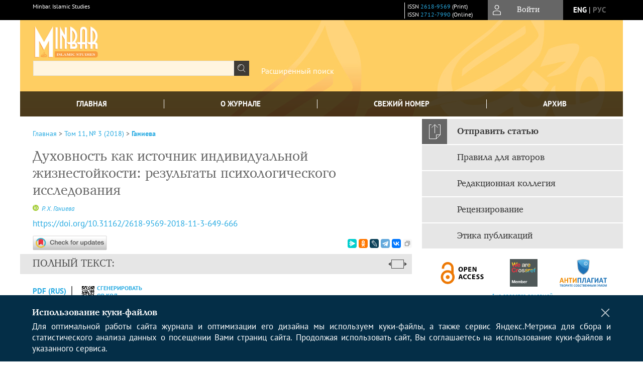

--- FILE ---
content_type: text/html; charset=utf-8
request_url: https://www.minbar.su/jour/article/view/486
body_size: 16641
content:



    





<!DOCTYPE html PUBLIC "-//W3C//DTD XHTML 1.0 Transitional//EN"
    "http://www.w3.org/TR/xhtml1/DTD/xhtml1-transitional.dtd">
<html xmlns="http://www.w3.org/1999/xhtml" lang="ru"
     prefix="og: http://ogp.me/ns# article: http://ogp.me/ns/article# profile: http://ogp.me/ns/profile# fb: http://ogp.me/ns/fb#"    >
<head>
    <meta name="viewport" content="width=device-width, height=device-height, initial-scale=1.0, user-scalable=1, minimum-scale=1.0, maximum-scale=4.0">
    <meta http-equiv="Content-Type" content="text/html; charset=utf-8" />

    <title>Духовность как источник индивидуальной жизнестойкости: результаты психологического исследования | Ганиева | Minbar. Islamic Studies</title>
    <meta property="og:title" content="Духовность как источник индивидуальной жизнестойкости: результаты психологического исследования | Ганиева | Minbar. Islamic Studies" />
    <meta property="og:type" content="article" />
            <meta property="article:author" content="Р. Х. Ганиева">
                                    <meta property="article:tag" content="вера">
                    <meta property="article:tag" content="духовные изменения">
                    <meta property="article:tag" content="ислам">
                    <meta property="article:tag" content="молитва">
                    <meta property="article:tag" content="посттравматическая мудрость">
                    <meta property="article:tag" content="посттравматический рост">
                <meta property="article:section" content="ПСИХОЛОГИЧЕСКИЕ НАУКИ. Психология личности">
    <meta name="description" content="Духовность как источник индивидуальной жизнестойкости: результаты психологического исследования" />
            <meta name="keywords" content="вера; духовные изменения; ислам; молитва; посттравматическая мудрость; посттравматический рост" />
                <link rel="canonical" href="https://www.minbar.su/jour/article/view/486" />
        <meta property="og:url" content="https://www.minbar.su/jour/article/view/486">
        <meta property="article:modified_time" content="2018-12-24T15:53:29Z">
    <meta property="article:published_time" content="2018-12-24T15:53:30Z">

    <link rel="schema.DC" href="http://purl.org/dc/elements/1.1/" />

    <meta name="DC.Contributor.Sponsor" xml:lang="en" content=""/>
    <meta name="DC.Contributor.Sponsor" xml:lang="ru" content=""/>
    <meta name="DC.Creator.PersonalName" content="Ганиева Р.Х."/>
    <meta name="DC.Date.created" scheme="ISO8601" content="2018-12-24"/>
    <meta name="DC.Date.dateSubmitted" scheme="ISO8601" content="2018-12-24"/>
    <meta name="DC.Date.issued" scheme="ISO8601" content="2018-12-24"/>
    <meta name="DC.Date.modified" scheme="ISO8601" content="2018-12-24"/>
    <meta name="DC.Description" xml:lang="en" content=" The article offers an analysis of the consequences of the 1992 Ossetian-Ingush conflict conducted by a professional psychologist. The study involved 32 people, the relatives of those who became lost during this conflict. The object of analysis is the post traumatic growth, which was quantified on the basis of the questionnaire designed by R. G. Tеdeschi and L. G. Calhoun and adapted to the local circumstances by M. Sh. Magomed-Eminova. For in-depth interviews was used the questionnaire designed by the present author (R. Ganieva). It comprises 50 closed and open questions that imply two types of information: objective (e.g. date of birth, health, education, profession, etc.) and subjective (e.g. the level of satisfaction with life, self-identification as an individual who lives in this world, identifying what actually does mean a human life, the value of one’s life, perception of religion and self-identification within its framework, learning from positive experience, participation level in the work of the Committee, which helps to search after missing people, etc.). The in-depth interviews with relatives of those who has gone missing during the events of autumn1992 inthe Prigorodny district and the city ofVladikavkazdeal with the spiritual changes of an individual. These changes are considered to be an important component of post-traumatic growth as found among the relatives of the missing people. Analysis of the results gained has revealed that the majority of respondents (59 %) showed a high level of post-traumatic growth and demonstrated a high level of post-traumatic wisdom. Simultaneously, it was found that the acquisition and realization of the meaning of life is always associated with the outer world, as well as with the creative activity of a person, his/her subject parameters and achievements. An evaluation of the interview showed that the categories of faith and spirituality were crucial for the person’s post-traumatic growth, These categories were instrumental in maintaining psychological stability in a difficult life situation.  "/>
    <meta name="DC.Description" xml:lang="ru" content=" Настоящая статья посвящена психологическому анализу последствий осетино-ингушского конфликта1992 г. В исследовании приняли участие 32 человека – родственники без вести пропавших в ходе конфликта. Для оценки интенсивности выраженности смысловой направленности использовался опросник посттравматического роста Р. Тадеши, Л. Колхауна (в адаптации М. Ш. Магомед-Эминова). Для проведения глубинного интервью был использован авторский опросник, включающий 50 закрытых и открытых вопросов, предполагающих получение двух видов информации: объективной (дата рождения, состояние здоровья, образование, профессия и т.д.) и субъективной (удовлетворенность жизнью, взаимоотношения с миром, поиск смысла жизни, ценность собственной жизни, отношение к религии, извлечение опыта из позитивных и негативных событий жизни, участие в работе Комитета по содействию поиску без вести пропавших и т.д.). На основе глубинных интервью с родственниками без вести пропавших во время событий осени1992 г. в Пригородном районе и г. Владикавказе рассматриваются духовные изменения личности, которые являются важной составляющей посттравматического роста, выявленные у родственников без вести пропавших. Анализ полученных результатов показал, что у большинства респондентов (59 %) обнаружился высокий уровень посттравматического роста; они продемонстрировали и высокую степень посттравматической мудрости. Одновременно было обнаружено, что обретение и реализация смысла жизни всегда связаны с внешним миром, с творческой активностью человека, субъектными параметрами и его успешными достижениями. Анализ интервью показал, что вера и духовность явились основой посттравматического роста, помогая сохранить психологическую устойчивость в трудной жизненной ситуации.  "/>
    <meta name="DC.Format" scheme="IMT" content="application/pdf"/>
    <meta name="DC.Identifier" content="486"/>
    <meta name="DC.Identifier.pageNumber" content="649-666"/>
                            <meta name="DC.Identifier.DOI" content="10.31162/2618-9569-2018-11-3-649-666"/>
                    <meta name="dc.identifier" content="doi:10.31162/2618-9569-2018-11-3-649-666"/>
                <meta name="DC.Identifier.URI" content="https://www.minbar.su/jour/article/view/486"/>
    <meta name="DC.Language" scheme="ISO639-1" content="ru"/>
    <meta name="DC.Rights" content=" Авторы, публикующие в данном журнале, соглашаются со следующим:   Авторы сохраняют за собой авторские права на работу и предоставляют журналу право первой публикации работы.  Авторы имеют право размещать свою работу в сети Интернет после публикации статьи  Авторы имеют право размещать свою публикацию в сети Интернет в виде PDF-версии издателя  "/>
    <meta name="DC.Source" content="Minbar. Islamic Studies"/>
    <meta name="DC.Source.ISSN" content="2712-7990"/>
    <meta name="DC.Source.Issue" content="3"/>    <meta name="DC.Source.URI" content="https://www.minbar.su/jour"/>
    <meta name="DC.Source.Volume" content="11"/>                        <meta name="DC.Subject" xml:lang="en" content="spiritual change"/>
                                <meta name="DC.Subject" xml:lang="en" content="existence"/>
                                <meta name="DC.Subject" xml:lang="en" content="faith"/>
                                <meta name="DC.Subject" xml:lang="en" content="prayer"/>
                                <meta name="DC.Subject" xml:lang="en" content="posttraumatic growth"/>
                                <meta name="DC.Subject" xml:lang="en" content="post-traumatic syndrome"/>
                                    <meta name="DC.Subject" xml:lang="ru" content="вера"/>
                                <meta name="DC.Subject" xml:lang="ru" content="духовные изменения"/>
                                <meta name="DC.Subject" xml:lang="ru" content="ислам"/>
                                <meta name="DC.Subject" xml:lang="ru" content="молитва"/>
                                <meta name="DC.Subject" xml:lang="ru" content="посттравматическая мудрость"/>
                                <meta name="DC.Subject" xml:lang="ru" content="посттравматический рост"/>
                <meta name="DC.Title" content="Духовность как источник индивидуальной жизнестойкости: результаты психологического исследования"/>
            <meta name="DC.Title.Alternative" xml:lang="en" content="Spirituality as a source of the individual resilience: results of the psychological study"/>
            <meta name="DC.Type" content="Text.Serial.Journal"/>
    <meta name="DC.Type.articleType" content="ПСИХОЛОГИЧЕСКИЕ НАУКИ. Психология личности"/>
        <meta name="gs_meta_revision" content="1.1" />
    <meta name="citation_journal_title" content="Minbar. Islamic Studies"/>
    <meta name="citation_issn" content="2712-7990"/>
        <meta name="citation_author" content="Р. Х. Ганиева"/>
        <meta name="citation_author_institution" content="Ингушский научно-исследовательский институт им. Ч. Ахриева"/>
<meta name="citation_title" content="Духовность как источник индивидуальной жизнестойкости: результаты психологического исследования"/>

    <meta name="citation_date" content="2018/12/24"/>

    <meta name="citation_volume" content="11"/>
    <meta name="citation_issue" content="3"/>

    <meta name="citation_firstpage" content="649-666"/>
                            <meta name="citation_doi" content="10.31162/2618-9569-2018-11-3-649-666"/>
        <meta name="citation_abstract_html_url" content="https://www.minbar.su/jour/article/view/486"/>
    <meta name="citation_language" content="ru"/>
                        <meta name="citation_keywords" xml:lang="en" content="spiritual change"/>
                                <meta name="citation_keywords" xml:lang="en" content="existence"/>
                                <meta name="citation_keywords" xml:lang="en" content="faith"/>
                                <meta name="citation_keywords" xml:lang="en" content="prayer"/>
                                <meta name="citation_keywords" xml:lang="en" content="posttraumatic growth"/>
                                <meta name="citation_keywords" xml:lang="en" content="post-traumatic syndrome"/>
                                    <meta name="citation_keywords" xml:lang="ru" content="вера"/>
                                <meta name="citation_keywords" xml:lang="ru" content="духовные изменения"/>
                                <meta name="citation_keywords" xml:lang="ru" content="ислам"/>
                                <meta name="citation_keywords" xml:lang="ru" content="молитва"/>
                                <meta name="citation_keywords" xml:lang="ru" content="посттравматическая мудрость"/>
                                <meta name="citation_keywords" xml:lang="ru" content="посттравматический рост"/>
                                    <meta name="citation_pdf_url" content="https://www.minbar.su/jour/article/download/486/439"/>
                


    <meta http-equiv="X-UA-Compatible" content="IE=edge" />
                                <meta property="og:image" content="https://www.minbar.su/public/journals/1/homeHeaderTitleImage_ru_RU.jpg"/>
                
        <link rel="stylesheet" href="https://www.minbar.su/lib/pkp/styles/pkp.css" type="text/css" />
    <link rel="stylesheet" href="https://www.minbar.su/lib/pkp/styles/common.css" type="text/css" />
    <link rel="stylesheet" href="https://www.minbar.su/assets/css/common.css" type="text/css" />
    <link rel="stylesheet" href="https://www.minbar.su/assets/css/compiled.css" type="text/css" />
    <link rel="stylesheet" href="https://www.minbar.su/assets/css/slick.css" type="text/css" />
    <link rel="stylesheet" href="https://www.minbar.su/assets/css/slick-theme.css" type="text/css" />
    <link rel="stylesheet" href="https://www.minbar.su/assets/css/select2.min.css" type="text/css" />
    <link rel="stylesheet" href="https://www.minbar.su/assets/css/overall.css?v=20260127131508" type="text/css" />
    <link rel="stylesheet" href="https://www.minbar.su/assets/css/template.css?v=20260127131508" type="text/css" />
    <link rel="stylesheet" href="https://www.minbar.su/styles/branding.css" type="text/css" />

    <!-- Base Jquery -->
    <script type="text/javascript" src="https://www.minbar.su/assets/js/jquery_legacy/jquery.min.js"></script>
    <script type="text/javascript" src="https://www.minbar.su/assets/js/jquery_legacy/jquery-ui.min.js"></script>
    
    
    <!-- Default global locale keys for JavaScript -->
    
<script type="text/javascript">
    jQuery.pkp = jQuery.pkp || { };
    jQuery.pkp.locale = { };
            
                jQuery.pkp.locale.form_dataHasChanged = 'Данные этой формы были изменены. Все равно продолжить?';
    </script>
    <!-- Compiled scripts -->
            <script type="text/javascript" src="https://www.minbar.su/assets/js/pkp.min.js?v=20260127131508"></script>
    
    <!-- Add javascript required for font sizer -->
    <script type="text/javascript">
        <!--
        $(function(){
            fontSize("#sizer", "body", 9, 16, 32, ""); // Initialize the font sizer
        });
        // -->
    </script>

    <!-- Form validation -->
        <script src="https://smartcaptcha.yandexcloud.net/captcha.js" defer></script>
    <script type="text/javascript" src="https://www.minbar.su/lib/pkp/js/lib/jquery/plugins/validate/jquery.validate.js"></script>

    <script type="text/javascript" src="https://www.minbar.su/resources/string_functions.js"></script>
    <script type="text/javascript">
        <!--
        // initialise plugins
        
        $(function(){
            jqueryValidatorI18n("https://www.minbar.su", "ru_RU"); // include the appropriate validation localization
            
            $(".tagit").click(function() {
                $(this).find('input').focus();
            });
        });
        // -->
        
        $(document).ready(function() {
            $('#simpleSearchForm').attr('action', "https://www.minbar.su/jour/search/search")
        });
    </script>

        

            <script language="javascript" type="text/javascript" src="https://www.minbar.su/plugins/generic/tinymce/tinymce/tinymce.min.js"></script>
            <script language="javascript" type="text/javascript">
                tinyMCE.init({
                    entity_encoding : "raw",
                    contextmenu: false,
                    menubar: "edit insert view format table tools",
                    plugins : "paste,fullscreen,lists,link,help,code,table,code,autolink,advlist,charmap,hr,searchreplace,wordcount,visualblocks,visualchars,textcolor,nonbreaking",
                    paste_data_images : false,
                    mode : "exact",
                    language : "ru",
                    elements : "email_body",
                    relative_urls : false,
                    remove_script_host : false,
                    indent: false,
                    browser_spellcheck: true,
                    paste_auto_cleanup_on_paste : true,
                    apply_source_formatting : false,
                    forced_root_block : "p",
                    theme : "silver",
                    branding: false,
                    statusbar: true,
                    toolbar: "bold italic underline bullist numlist subscript superscript nonbreaking| link unlink code fullscreen image| alignleft aligncenter alignright alignjustify",
                    theme_advanced_buttons1 : "cut,copy,paste,|,bold,italic,underline,bullist,numlist,sub,sup,|,link,unlink,help,code,fullscreen,image",
                    theme_advanced_buttons2 : "",
                    theme_advanced_buttons3 : ""
                });
            </script>
            
    <script type="text/javascript" src="https://www.minbar.su/assets/js/relatedItems.js"></script>
    <script type="text/javascript" src="https://www.minbar.su/assets/js/inlinePdf.js"></script>
    <script type="text/javascript" src="https://www.minbar.su/assets/js/pdfobject.js"></script>


<!-- Standard Favicon -->
<link rel="icon" type="image/x-icon" href="/favicon.ico" />
 
<!-- For Opera Coast: -->
<link rel="icon" sizes="228x228" href="/favicon-coast.png" />
 
<!-- For Chrome for Android: -->
<link rel="icon" sizes="192x192" href="/touch-icon-192x192.png">
 
<!-- For Windows 8: -->
<meta name="msapplication-TileColor" content="#ef0303" />
<meta name="msapplication-TileImage" content="/mstile-144x144.png" />
<meta name="msapplication-config" content="/browserconfig.xml" />
 
<!-- For iPhone 6 Plus with @3× display: -->
<link rel="apple-touch-icon" sizes="180x180" href="/apple-touch-icon-180x180.png">
<link rel="apple-touch-icon-precomposed" sizes="180x180" href="/apple-touch-icon-180x180-precomposed.png">
 
<!-- For iPad with @2× display running iOS ≥ 7: -->
<link rel="apple-touch-icon" sizes="152x152" href="/apple-touch-icon-152x152.png">
<link rel="apple-touch-icon-precomposed" sizes="152x152" href="/apple-touch-icon-152x152-precomposed.png">
 
<!-- For iPad with @2× display running iOS ≤ 6: -->
<link rel="apple-touch-icon" sizes="144x144" href="/apple-touch-icon-144x144.png">
<link rel="apple-touch-icon-precomposed" sizes="144x144" href="/apple-touch-icon-144x144-precomposed.png">
 
<!-- For iPhone with @2× display running iOS ≥ 7: -->
<link rel="apple-touch-icon" sizes="120x120" href="/apple-touch-icon-120x120.png">
<link rel="apple-touch-icon-precomposed" sizes="120x120" href="/apple-touch-icon-120x120-precomposed.png">
 
<!-- For iPhone with @2× display running iOS ≤ 6: -->
<link rel="apple-touch-icon" sizes="114x114" href="/apple-touch-icon-114x114.png">
<link rel="apple-touch-icon-precomposed" sizes="114x114" href="/apple-touch-icon-114x114-precomposed.png">
 
<!-- For the iPad mini and the first- and second-generation iPad (@1× display) on iOS ≥ 7: -->
<link rel="apple-touch-icon" sizes="76x76" href="/apple-touch-icon-76x76.png">
<link rel="apple-touch-icon-precomposed" sizes="76x76" href="/apple-touch-icon-76x76-precomposed.png">
 
<!-- For the iPad mini and the first- and second-generation iPad (@1× display) on iOS ≤ 6: -->
<link rel="apple-touch-icon" sizes="72x72" href="/apple-touch-icon-72x72.png">
<link rel="apple-touch-icon-precomposed" sizes="72x72" href="/apple-touch-icon-72x72-precomposed.png">
 
<!-- For non-Retina iPhone, iPod Touch, and Android 2.1+ devices: -->
<link rel="apple-touch-icon" href="/apple-touch-icon.png"><!-- 57×57px -->
<link rel="apple-touch-icon-precomposed" href="/apple-touch-icon-precomposed.png"><!-- 57×57px -->
 
<!-- favicon png -->
<link rel="icon" type="image/png" href="/favicon-16x16.png" sizes="16x16">
<link rel="icon" type="image/png" href="/favicon-32x32.png" sizes="32x32">
<link rel="icon" type="image/png" href="/favicon-48x48.png" sizes="48x48">
<link rel="icon" type="image/png" href="/favicon-64x64.png" sizes="64x64">
<link rel="icon" type="image/png" href="/favicon-96x96.png" sizes="96x96">
<link rel="icon" type="image/png" href="/favicon-128x128.png" sizes="128x128">
<link rel="icon" type="image/png" href="/favicon-160x160.png" sizes="160x160">
<link rel="icon" type="image/png" href="/favicon-192x192.png" sizes="192x192">
<link rel="icon" type="image/png" href="/favicon-256x256.png" sizes="256x256">
    <link rel="alternate" hreflang="en" href="https://www.minbar.su/jour/article/view/486?locale=en_US"/>
    <link rel="alternate" hreflang="ru" href="https://www.minbar.su/jour/article/view/486?locale=ru_RU"/>
<link rel="alternate" hreflang="x-default" href="https://www.minbar.su/jour/article/view/486"/>
</head>
<body>
<div id="container">
    
    <nav class="navbar">
        <div class="container">
            <div class="wrapper">

                <div class="title">
                                            Minbar. Islamic Studies<br/>
                        
                                    </div>

                                                                                                        
                <div class="issn">
                    <span id="issnp" data-id="2618-9569">ISSN <a href="https://portal.issn.org/resource/ISSN/2618-9569" target="_blank">2618-9569</a> (Print)</span><br/>                    <span id="issne" data-id="2712-7990">ISSN <a href="https://portal.issn.org/resource/ISSN/2712-7990" target="_blank">2712-7990</a> (Online)</span><br/>                                    </div>

                <a href="#" class="userBlock" onclick="$('#fullback').css('display', 'flex'); $('#sidebar-username').focus(); return false;">
                                            <span>Войти</span>
                                    </a>

                                    <div class="language">
                                                                                                             <a href='#'   class="toggler" data="https://www.minbar.su/jour/user/setLocale/en_US?source=%2Fjour%2Farticle%2Fview%2F486" class="en" >eng</a>
                            |                                                                                                             <a href='#'  onclick="return false;" class="ru current" >рус</a>
                                                                            <script>
                        $(document).ready(function(){
                            $(".language a.toggler").click(function(){
                                var url = $(this).attr('data');
                                var hash = encodeURI(window.location.hash);
                                location.href=(url+hash);
                                return false;
                            });
                        });
                        
                        </script>
                        <input id="currentLocale" value="ru_RU" type="hidden">
                    </div>
                    
            </div>
        </div>
            </nav>

    <div class="fullback" id="image-back">
        <div class="image-wrapper">
            <img src="" alt="Preview" class="preview"/>
            <a class="close-cross" href="#" onclick="$('#image-back').hide(); return false;"></a>
        </div>
    </div>

    <div class="fullback" id="fullback">
        <div class="modal userLogin">
        <a class="close-cross" href="#" onclick="$('#fullback').hide(); return false;"></a>
                    <h3 class="blockTitle">Войти</h3>
                                            <form method="post" action="https://www.minbar.su/jour/login/signIn">
                    <table>
                        <tr>
                            <td class="label"><label for="sidebar-username">Логин</label></td>
                            <td><input type="text" id="sidebar-username" name="username" value="" size="12" maxlength="32" class="textField" /></td>
                        </tr>
                        <tr>
                            <td class="label"><label for="sidebar-password">Пароль</label></td>
                            <td><input type="password" id="sidebar-password" name="password" value="" size="12" maxlength="32" class="textField" autocomplete="on"/></td>
                        </tr>
                        <tr>
                            <td class="label"></td>
                            <td><input type="checkbox" id="remember" name="remember" value="1" /> <label class="sans" for="remember">Запомнить меня</label></td>
                        </tr>
                        
                        
                        <tr>
                            <td colspan="2">
                                <div class="links">
                                    <a href="https://www.minbar.su/jour/user/register">Регистрация нового пользователя</a>
                                    <a href="https://www.minbar.su/jour/login/lostPassword">Забыли Ваш пароль?</a>
                                </div>
                            </td>
                        <tr>
                            <td></td>
                            <td><input type="submit" value="Вход" class="button" /></td>
                        </tr>
                    </table>
                </form>
                            </div>
    </div>
    <div class="head">
        <div class="container hero">
                                                    <div class="logo">
                    <div class="container">
                        <img src="https://www.minbar.su/public/journals/1/homeHeaderLogoImage_ru_RU.png" usemap="#logobar"/>
                    </div>
                </div>
                                    <div class="wrapper logoed">
                <a href="/" class="headerLink"><h2 class="jtitle">
                                            Minbar. Islamic Studies
                                    </h2></a>
                <form id="simpleSearchForm" class="headSearch" method="get">
                <table id="simpleSearchInput"><tr><td>
                                                                 <script type="text/javascript">
			
				$(function() {
		$('#simpleQueryAutocomplete').pkpHandler(
			'$.pkp.plugins.generic.lucene.LuceneAutocompleteHandler',
			{
				sourceUrl: "https://www.minbar.su/jour/lucene/queryAutocomplete",
				searchForm: "simpleSearchForm"
			});
	});
</script>
<span id="simpleQueryAutocomplete">
	<input type="text" id="simpleQuery_input" name="simpleQuery" size="15" maxlength="255" value="" class="textField" />
	<input type="hidden" id="simpleQuery" name="simpleQuery_hidden" value="" />
	<script type="text/javascript">
				$('#simpleQuery_input').attr('name', 'simpleQuery_input');
		$('#simpleQuery').attr('name', 'simpleQuery');
	</script>
</span>
                                        <input type="hidden" name="searchField" value="query"/>
                    <input type="submit" value="" class="button" />
                </td></tr></table>
                </form>
                <div class="clear"></div>
                <a class="search" href="https://www.minbar.su/jour/search/search">Расширенный поиск</a>
            </div>
                    </div>
    </div>

    <div class="mainMenu" id="navbarWrapper">
        <div class="mobile-view container">
            <ul><li><a href="https://www.minbar.su/jour/index"><img src="/assets/img/home.svg" alt="Главная"></a></li>
                <li><a href="#" onclick="$('#mobile-menu, .journalInfo').toggle(); return false;"><img src="/assets/img/sandwich.svg" alt="Быстрая навигация"></a></li>
                <li id="archives"><a href="https://www.minbar.su/jour/issue/archive">Архив</a></li>
            </ul>
        </div>
        <div class="container" id="float-menu">
            <div id="mobile-menu">
                <div id="navbar">
    <ul class="menu">
        <li id="home"><a href="/">Главная</a></li>
        <li id="about"><a href="https://www.minbar.su/jour/about">О журнале</a></li>

                        
                    <li id="current"><a href="https://www.minbar.su/jour/issue/current">Свежий номер</a></li>
            <li id="archives"><a href="https://www.minbar.su/jour/issue/archive">Архив</a></li>
        
                
        

                                </ul>
</div>
                
<div class="menu" id="sidebarMenu">
  <ul>
    <li id="sidebar_submit"><a class="submitArticle" href="https://www.minbar.su/jour/author/submit/1">Отправить статью</a></li>    <li id="sidebar_author"><a href="https://www.minbar.su/jour/about/submissions#authorGuidelines">Правила для авторов</a></li>
    <li id="sidebar_editorialc"><a href="https://www.minbar.su/jour/pages/view/EditorialC">Редакционная коллегия</a></li>
    <li id="sidebar_editorials" style="display:none"><a href="https://www.minbar.su/jour/pages/view/EditorialS">Редакционный совет</a></li>
    <li id="sidebar_policy"><a href="https://www.minbar.su/jour/about/editorialPolicies#custom-0">Рецензирование</a></li>
    <li id="sidebar_ethics"><a href="https://www.minbar.su/jour/about/editorialPolicies#custom-1">Этика публикаций</a></li>
  </ul>
</div>
            </div>
        </div>
    </div>


    <div id="body" class="body">
        <div class="container flex">
            <div id="main" class="main">

            

                                                <div id="breadcrumb">
                        <a href="https://www.minbar.su/jour/index" target="_parent">Главная</a> &gt;
                        <a href="https://www.minbar.su/jour/issue/view/27" target="_parent">Том 11, № 3 (2018)</a> &gt;                        <a href="https://www.minbar.su/jour/article/view/486/0" class="current" target="_parent">Ганиева</a>
                    </div>
                
            
                        
            <div id="content">
        
    
    

    


    <div id="topBar">
                                                                        </div>

        
    <div id="articleTitle">
      <h1>Духовность как источник индивидуальной жизнестойкости: результаты психологического исследования
          </h1>
      
    </div>

      <div id="authorString"><em>
          <a title="Р. Х. Ганиева" href="http://orcid.org/0000-0002-2737-9335" target="_blank"><img src="/resources/orcid.png"></a>&nbsp;<a rel="nofollow" href='/index.php/jour/search?authors=Р. AND Х. AND Ганиева'>
        Р. Х. Ганиева</a>        </em></div>
    

                        
              <p><a id="pub-id::doi" href="https://doi.org/10.31162/2618-9569-2018-11-3-649-666"  aria-label="DOI for Духовность как источник индивидуальной жизнестойкости: результаты психологического исследования"  >https://doi.org/10.31162/2618-9569-2018-11-3-649-666</a></p>        

          <div class="banner">
    
  </div>
      <div id="articleFullText">
                    <script src="https://crossmark-cdn.crossref.org/widget/v2.0/widget.js"></script>
            <a class="block-link" data-target="crossmark"><img src="https://crossmark-cdn.crossref.org/widget/v2.0/logos/CROSSMARK_Color_horizontal.svg" width="150" /></a>
                <script src="https://yastatic.net/es5-shims/0.0.2/es5-shims.min.js"></script>
        <script src="https://yastatic.net/share2/share.js"></script>
        <div class="ya-share2 yashare-auto-init" data-services="messenger,odnoklassniki,lj,telegram,vkontakte" data-copy="extraItem" data-size="s"></div>
        <h2 class="fullsize">Полный текст:<a class="full_toggle" onclick="toggleFullWidth()"></a></h2>
        <div class="fulltext">
                                                                                                  <a class="galley-link" href="https://www.minbar.su/jour/article/view/486/439" class="file PDF ru_RU PDF (Rus)" target="_parent">PDF (Rus)</a>
                                                                                                                                                                                  
                            <a class="qrcode-link galley-link"  href="#" onclick="$('#qr-back').show(); return false;"><div id="qrcode-thumb"></div>сгенерировать QR код</a>
        </div>


    </div>
  
<ul id="tabs">
                  <li id="tab-button1"><a href="#" atitle="tab1">Аннотация</a></li>
                  <li id="tab-button2"><a href="#" atitle="tab2">Об авторе</a></li>
            <li id="tab-button3"><a href="#" atitle="tab3">Список литературы</a></li>
                <li id="tab-button6" style="display: none"><a href="#" atitle="tab6">Cited By</a></li>
    <li id="tab-button8" style="display: none"><a href="#" atitle="tab8">Scopus Cited</a></li>
    </ul>
<div id="tab-holder">
    <div id="tab1" class="tab-wrap">
                <div id="articleAbstract">
            <h3>Аннотация</h3>
            <div><p>Настоящая статья посвящена психологическому анализу последствий осетино-ингушского конфликта1992 г. В исследовании приняли участие 32 человека – родственники без вести пропавших в ходе конфликта. Для оценки интенсивности выраженности смысловой направленности использовался опросник посттравматического роста Р. Тадеши, Л. Колхауна (в адаптации М. Ш. Магомед-Эминова). Для проведения глубинного интервью был использован авторский опросник, включающий 50 закрытых и открытых вопросов, предполагающих получение двух видов информации: объективной (дата рождения, состояние здоровья, образование, профессия и т.д.) и субъективной (удовлетворенность жизнью, взаимоотношения с миром, поиск смысла жизни, ценность собственной жизни, отношение к религии, извлечение опыта из позитивных и негативных событий жизни, участие в работе Комитета по содействию поиску без вести пропавших и т.д.). На основе глубинных интервью с родственниками без вести пропавших во время событий осени1992 г. в Пригородном районе и г. Владикавказе рассматриваются духовные изменения личности, которые являются важной составляющей посттравматического роста, выявленные у родственников без вести пропавших. Анализ полученных результатов показал, что у большинства респондентов (59 %) обнаружился высокий уровень посттравматического роста; они продемонстрировали и высокую степень посттравматической мудрости. Одновременно было обнаружено, что обретение и реализация смысла жизни всегда связаны с внешним миром, с творческой активностью человека, субъектными параметрами и его успешными достижениями. Анализ интервью показал, что вера и духовность явились основой посттравматического роста, помогая сохранить психологическую устойчивость в трудной жизненной ситуации. </p></div>
        </div>
              <div id="articleSubject">
      <h3>Ключевые слова</h3>
      <div>
                
        <a rel="nofollow" href="/index.php/jour/search/?subject=вера">вера</a>,        
        <a rel="nofollow" href="/index.php/jour/search/?subject= духовные изменения"> духовные изменения</a>,        
        <a rel="nofollow" href="/index.php/jour/search/?subject= ислам"> ислам</a>,        
        <a rel="nofollow" href="/index.php/jour/search/?subject= молитва"> молитва</a>,        
        <a rel="nofollow" href="/index.php/jour/search/?subject= посттравматическая мудрость"> посттравматическая мудрость</a>,        
        <a rel="nofollow" href="/index.php/jour/search/?subject= посттравматический рост"> посттравматический рост</a>              </div>
      <br />
            </div>
        
                        		
                    </div>
    <div id="tab2" class="tab-wrap">
      <h3 class="blockTitle">
                  Об авторе
              </h3>
               <a rel="nofollow" href='/index.php/jour/search?authors=Р. Х. Ганиева'>
             <em><strong>Р. Х. Ганиева</strong></em>
         </a><br />
        <div class="stepleft">
                        Ингушский научно-исследовательский институт им. Ч. Ахриева
        <br/>Россия
    <br/><span><p><strong>Ганиева Роза Хаматхановна</strong>, кандидат психологических наук, профессор, заслуженный деятель науки Республики Ингушетия, старший научный сотрудник отдела ингушской этнологии Ингушского научно-исследовательского института им. Ч. Ахриева, директор Центра психологической помощи и психологической посткризисной реабилитации </p><p><em>г. Магас</em></p></span>
				    </div>
    <div class="separator"></div>
    <br/><br/>

          
    </div>
        <div id="tab3" class="tab-wrap">
        <h3>Список литературы</h3>
        <div id="articleCitations">
          <div>
                                                   
               

              <p><span class ="citation-number">1. </span>Тишков В. А. Осетино-ингушский конфликт. Режим доступа: https://www.kavkaz-uzel.eu/articles/28716 [Дата обращения: 12 июня 2018 г.].</p>
                                         
               

              <p><span class ="citation-number">2. </span>Франкл В. Человек в поисках смысла. М.: Прогресс; 1990. 368 с.</p>
                                         
               

              <p><span class ="citation-number">3. </span>Беттельхайм Б. Индивидуальное и массовое поведение в крайних ситуациях [1943]. Дружба народов. 1992;(11/12):101–116.</p>
                                         
               

              <p><span class ="citation-number">4. </span>Воловикова М. И., Журавлев А. Л., Харламенкова Н. Е. (ред.) Психологические исследования личности: история, современное состояние, перспективы. М.: Институт психологии РАН; 2016. 448 с.</p>
                                         
               

              <p><span class ="citation-number">5. </span>Tedeschi R. G., Calhoun L. G. Posttraumatic Growth: Conceptual Foundations and Empirical Evidence. Psychological Inquiry. 2004;15(1):1–18. DOI: 10.1207/s15327965pli1501_01.</p>
                                         
               

              <p><span class ="citation-number">6. </span>Введенский А. И. Условия допустимости веры в смысл жизни. СПб.: Типография В. С. Балашева и К; 1896. 33 c.</p>
                                         
               

              <p><span class ="citation-number">7. </span>Квасова О. Г. Трансформация временной перспективы личности в экстремальной ситуации: дис. … канд. психол. наук. М.; 2013. 216 с.</p>
                                         
               

              <p><span class ="citation-number">8. </span>Левченко В. В. Позитивная психология. М.: Флинта; 2014. 258 с.</p>
                                         
               

              <p><span class ="citation-number">9. </span>Чиксентмихайи М. Поток: психология оптимального переживания. М.: Смысл; Альпина нон-фикшн; 2011. 461 с.</p>
                                         
               

              <p><span class ="citation-number">10. </span>Селигман М. Путь к процветанию. Новое понимание счастья и благополучия. М.: Манн, Иванов и Фербер; 2013. 440 c.</p>
                                         
               

              <p><span class ="citation-number">11. </span>Спилка Б., Лэдд К. Л. Психология молитвы. Научный подход. Харьков: Гуманитарный центр; 2015. 254 c.</p>
                                         
               

              <p><span class ="citation-number">12. </span>Сент-Экзюпери А. Цитадель. М.: Издательство «Э»; 2018. 576 с.</p>
                                         
               

              <p><span class ="citation-number">13. </span>Магомед-Эминов М. Ш. Деятельностно-смысловой подход к психологической трансформации личности: автореф. дис. … д-ра психол. наук. М.; 2009. 53 с.</p>
                                                  
          </div>
          <br />
        </div>
        
  
    </div>
    
    <div id="tab6" class="tab-wrap"></div>

    <div id="tab8" class="tab-wrap"></div>

    <div id="tab7" class="tab-wrap">
        <h3>Рецензия</h3>
        <div class="reviewText">
            
        </div>
    </div>
</div>


    
<div class="reference">

      <h4 class="tocSectionTitle">Для цитирования:</h4><hr/>
            
        
    <p id="citRus">
                                        Ганиева&nbsp;Р.Х.
                                                  Духовность как источник индивидуальной жизнестойкости: результаты психологического исследования.    <i>Minbar. Islamic Studies</i>.        2018;11(3):649-666.                                                  <a href="https://doi.org/10.31162/2618-9569-2018-11-3-649-666" target="_blank">https://doi.org/10.31162/2618-9569-2018-11-3-649-666</a>                          
    </p>

  
      <h4 class="tocSectionTitle">For citation:</h4><hr/>
    <p id="citEng">                  Ganieva&nbsp;R.H.
                                  Spirituality as a source of the individual resilience: results of the psychological study.    <i>Minbar. Islamic Studies</i>.        2018;11(3):649-666.    
                                                                                (In Russ.)
                                
                                      <a href="https://doi.org/10.31162/2618-9569-2018-11-3-649-666" target="_blank">https://doi.org/10.31162/2618-9569-2018-11-3-649-666</a>                  
  </p>
  
</div> 
<div class="fullback" id="qr-back" >
  <div class="image-wrapper">
    <div id="qrcode"></div>
    <a class="close-cross" href="#" onclick="$('#qr-back').hide(); return false;"></a>
  </div>
</div>


<script type="text/javascript">

function switchTab(tab){
    $("#tabs li a").each(function(){
      if (tab==$(this).attr("atitle")){
        jQuery("#tab-holder .tab-wrap").hide();
        jQuery("#tabs li").attr("id","");
        jQuery("#tabs a[atitle='"+tab+"']").parent().attr("id","current");
        jQuery('#' + tab).fadeIn();
      }
    })
    
}

jQuery(document).ready(function(){

  jQuery("#tab-holder .tab-wrap").hide(); // Скрываем содержание
  jQuery("#tabs li:first").attr("id","current"); // Активируем первую закладку
  jQuery("#tab-holder div:first").fadeIn(); // Выводим содержание
    
  jQuery('#tabs a').click(function(e) {
    e.preventDefault();
    switchTab(jQuery(this).attr('atitle'));
  });
  if($("#articleCitations div p").length>0){
    parseCitaions('#articleCitations div p');
  }
  if ($('.fullHTML').length>0){
    HTMLhiglight=Autolinker.link( $('.fullHTML').html(), 
    {
        'stripPrefix':false, 'phone': false,
        replaceFn: function( autolinker, match ){
          if (match && match.getMatchedText().length<5) return false;
          return;
        }
    });
    $('.fullHTML').html(HTMLhiglight);
  }

  if(window.location.hash){
      var hash = window.location.hash;
      if($(hash).length){
          switchTab(hash.substring(1));
          window.scrollTo(0, 0);
          setTimeout(function() {
              $(window).scrollTop($(hash).offset().top);
          }, 1);
          return false;
      }
  }
});

        </script>

  <div class="views">
    
          Просмотров: 
      1547
            </div>
  <br/><a target="_blank" href="https://www.minbar.su/jour/article/jats/486">JATS XML</a>


<div id="ccLicense27"><br /><br />
                                                 <a target="_blank" rel="license" href="http://creativecommons.org/licenses/by/4.0/">
                                                         <img alt="Creative Commons License" style="border-width:0" src="/resources/80x15.png"/>
                                                 </a>
                                                 <br/>
                                                 Контент доступен под лицензией <a rel="license" target="_blank" href="http://creativecommons.org/licenses/by/4.0/">Creative Commons Attribution 4.0  License</a>.</div>




<script type="text/javascript">


function createCitedBy(){
  var url = "https://www.minbar.su/jour/article/citedBy/486";
  $.get(url, function(data){
      if (!data || !data.length) return;
      var html = '<div class="citedby">';
      html+= '<h2>Cited By</h2>';
      for (var i=0; i<data.length; i+=1){
          html+= '<div class="cite">';
          html+= '<p><span class="value title"><a target="_blank" rel="nofollow" href="'+data[i]["link"]+'"">'+data[i]["title"]+'</a></span></p>';
          html+= '<p><span class="value authors">'+data[i]["authors"]+'</span></p>';
          html+= '<span class="value journal">';
          if (data[i]["journal"]) html += data[i]["journal"]+', ';
          if (data[i]["year"]) html += data[i]["year"]+'; ';
          if (data[i]["volume"]) html += data[i]["volume"];
          if (data[i]["issue"]) html += '('+data[i]["issue"]+')';
          if (data[i]["first_page"]) html += ":"+data[i]["first_page"];
          html+= "</span></p>";
          html+= '<p><span class="value doi">DOI: <a target="_blank" rel="nofollow" href="'+data[i]["link"]+'"">'+data[i]["doi"]+'</a></span></p>';
          html+= '</div>';

          
      }
      html += '</div>';
      $("#tab6").html(html);
      $("#tab-button6 a").text("Cited By ("+data.length+")");
      $("#tab-button6").show();
  });
}

function createScopusCitations(){
  var url = "https://www.minbar.su/jour/article/scopusCitations/486";
  $.get(url, function(data){
    if (!data || !data.length) return;
    var html = '<div class="citedby">';
    html+= '<h2>Scopus Cited</h2>';
    for (var i=0; i<data.length; i+=1){
        html+= '<div class="cite">';
        html+= '<p><span class="value title"><a target="_blank" rel="nofollow" href="'+data[i]["link"]+'"">'+data[i]["title"]+'</a></span></p>';
        html+= '<p><span class="value authors">'+data[i]["authors"]+'</span></p>';
        html+= '<span class="value journal">';
        if (data[i]["journal"]) html += data[i]["journal"]+', ';
        if (data[i]["year"]) html += data[i]["year"]+'; ';
        if (data[i]["issue"]) html += data[i]["issue"];
        if (data[i]["volume"]) html += data[i]["volume"];
        if (data[i]["first_page"]) html += ":"+data[i]["first_page"];
        html+= ";</span></p>";
        html+= '<p><span class="value doi">DOI: <a target="_blank" rel="nofollow" href="'+data[i]["link"]+'"">'+data[i]["doi"]+'</a></span></p>';
        html+= '</div>';

        
    }
    html += '</div>';
    $("#tab8").html(html);
    $("#tab-button8 a").text("Scopus Cited ("+data.length+")");
    $("#tab-button8").show();
  });
}

function createMetricChart(){
  var url = "https://www.minbar.su/jour/article/metrics/486";
  
  
  $.get(url, function(data){
    console.log(1);
    var ctx = document.getElementById('metricChart');
    console.log(2);
    if (!data || !data['months'].length) return;
    var chart_data = {
      labels: data['months'],
      datasets: [{
        label: 'Статистика',
        data: data['counts'],
        fill: false,
        borderColor: '#ffb400',
        tension: 0.1
      }]
    };
    
    new Chart(ctx, {
      type: "line",
      data: chart_data
    });
  });
}


$(document).ready(function(){
  var doi = $("meta[name='DC.Identifier.DOI']").attr("content");
  if (!doi || doi=="undefined") {$("a.block-link").remove()}
  if ($(".fullHTML").length) createCitationLinks();
  createCitedBy();
  createScopusCitations();
  /*createMetricChart();*/
  $('#qrcode-thumb').qrcode({width:25, height:25, text:window.location.href} );
  $('#qrcode').qrcode({width:150, height:150, background: "#f2f2f2", text:window.location.href} );
});

</script>

<script src="/assets/js/author_highlight.js?v=24424"></script>
<script src="/assets/js/translit.js"></script>
<script src="/assets/js/qrcode.js"></script>
<script src="/assets/js/jquery.qrcode.js"></script>





    <br /><br />
    <div id="pageFooter27">ISSN 2618-9569 (Print)<br/>ISSN 2712-7990 (Online)<br/></div>

<!-- Yandex.Metrika counter -->
<script type="text/javascript">

(function(m,e,t,r,i,k,a){m[i]=m[i]||function(){(m[i].a=m[i].a||[]).push(arguments)};
    m[i].l=1*new Date();
    for (var j = 0; j < document.scripts.length; j++) {if (document.scripts[j].src === r) { return; }}
    k=e.createElement(t),a=e.getElementsByTagName(t)[0],k.async=1,k.src=r,a.parentNode.insertBefore(k,a)})
    (window, document, "script", "https://mc.yandex.ru/metrika/tag.js", "ym");
try {


ym(49725076, "init", {clickmap:true,trackLinks:true,accurateTrackBounce:true,webvisor:true});
ym(42558364, "init", {enableAll: true});
} catch(e) { }

</script>
<!-- /Yandex.Metrika counter -->
</div>
</div>

  <div id="sidebar" class="sidebar">
    
<div class="menu" id="sidebarMenu">
  <ul>
    <li id="sidebar_submit"><a class="submitArticle" href="https://www.minbar.su/jour/author/submit/1">Отправить статью</a></li>    <li id="sidebar_author"><a href="https://www.minbar.su/jour/about/submissions#authorGuidelines">Правила для авторов</a></li>
    <li id="sidebar_editorialc"><a href="https://www.minbar.su/jour/pages/view/EditorialC">Редакционная коллегия</a></li>
    <li id="sidebar_editorials" style="display:none"><a href="https://www.minbar.su/jour/pages/view/EditorialS">Редакционный совет</a></li>
    <li id="sidebar_policy"><a href="https://www.minbar.su/jour/about/editorialPolicies#custom-0">Рецензирование</a></li>
    <li id="sidebar_ethics"><a href="https://www.minbar.su/jour/about/editorialPolicies#custom-1">Этика публикаций</a></li>
  </ul>
</div>
    

    <div class="block flex" id="sidebarCrossref">
            <a href="https://www.minbar.su/jour/about/editorialPolicies#openAccessPolicy"  title="Политика свободного доступа" target="_blank" rel="nofollow" class="flexNormal" id="crOA">
            <img src="/assets/img/OAlogo.svg">
        </a>
                            <a class="flexNormal" title="Статьи журнала в Crossref" target="_blank" rel="nofollow" href="http://search.crossref.org/?q=2618-9569" id="crCR">
                        <img src="/assets/img/bage_crossref.svg">
            </a>
        <a class="flexNormal" href="https://www.minbar.su/jour/about/editorialPolicies" target="_blank" rel="nofollow"  id="crAP"><img src="/assets/img/icon_antiplagiat.svg"></a>
            <div class="noadv">
            <a href="https://www.minbar.su/jour/about/editorialPolicies">* не является рекламой</a>
        </div>
    </div>

<div class="block custom">
    <p><img src="/public/site/images/admin/минбар-4.gif" alt="" width="400" /></p>
</div>	<div class="block custom">
    <p><a href="/jour/index" target="_blank"><img style="display: block; margin-left: auto; margin-right: auto;" src="/public/site/images/admin/Ban_minbar_120x140.jpg" alt="" /></a></p>
<p><a href="https://orientalistica.elpub.ru/jour/index" target="_blank"><img style="display: block; margin-left: auto; margin-right: auto;" src="/public/site/images/admin/Ban_orientalistica_120x140.jpg" alt="" /></a></p>
</div>	
    <div class="block banners">
            <span class="blockTitle">Индексация журнала</span>
                <a href="#" target="_blank" rel="nofollow" order="1"><img src="//cdn.elpub.ru/assets/img/banners/vak_t.jpg"></a>
            <a href="#" target="_blank" rel="nofollow" order="2"><img src="//cdn.elpub.ru/assets/img/banners/rinc140.jpg"></a>
            <a href="https://elibrary.ru/title_about_new.asp?id=68386" target="_blank" rel="nofollow" order="3"><img src="//cdn.elpub.ru/assets/img/banners/elibrary.jpg"></a>
            <a href="#" target="_blank" rel="nofollow" order="4"><img src="//cdn.elpub.ru/assets/img/banners/Istina_banner120x33.png"></a>
            <a href="#" target="_blank" rel="nofollow" order="5"><img src="//cdn.elpub.ru/assets/img/banners/neicon_banner120x33.png"></a>
            <a href="#" target="_blank" rel="nofollow" order="6"><img src="//cdn.elpub.ru/assets/img/banners/rgb140.jpg"></a>
            <a href="https://www.mendeley.com/search/?page=1&query=2618-9569&sortBy=relevance" target="_blank" rel="nofollow" order="7"><img src="//cdn.elpub.ru/assets/img/banners/Mendeley.jpg"></a>
            <a href="http://opencitations.net/" target="_blank" rel="nofollow" order="8"><img src="//cdn.elpub.ru/assets/img/banners/openc120x33.jpg"></a>
            <a href="https://socionet.ru/collection.xml?h=spz:neicon:minbar" target="_blank" rel="nofollow" order="9"><img src="//cdn.elpub.ru/assets/img/banners/socionet.jpg"></a>
            <a href="https://unpaywall.org/" target="_blank" rel="nofollow" order="10"><img src="//cdn.elpub.ru/assets/img/banners/unpaywall120x33.jpg"></a>
            <a href="https://xueshu.baidu.com/s?wd=2618-9569&tn=SE_baiduxueshu_c1gjeupa&cl=3&ie=utf-8&bs=1563-0625&f=8&rsv_bp=1&rsv_sug2=1&sc_f_para=sc_tasktype%3D%7BfirstSimpleSearch%7D&rsv_spt=3&rsv_n=2" target="_blank" rel="nofollow" order="11"><img src="//cdn.elpub.ru/assets/img/banners/xueshu120x33.jpg"></a>
            <a href="https://openalex.org/sources/V4210228188" target="_blank" rel="nofollow" order="12"><img src="//cdn.elpub.ru/assets/img/banners/openalex_120x33.jpg"></a>
            <a href="https://www.scilit.net/journal/121874" target="_blank" rel="nofollow" order="13"><img src="//cdn.elpub.ru/assets/img/banners/Scilit_120x33.png"></a>
            <a href="https://www.wikidata.org/wiki/Q96730311" target="_blank" rel="nofollow" order="14"><img src="//cdn.elpub.ru/assets/img/banners/wikidatawiki_120x33.jpg"></a>
            <a href="https://na.neicon.ru/" target="_blank" rel="nofollow" order="15"><img src="//cdn.elpub.ru/assets/img/banners/neuroass120x33.jpg"></a>
            <a href="https://scholar.archive.org/search?q=%222618-9569%22" target="_blank" rel="nofollow" order="16"><img src="//cdn.elpub.ru/assets/img/banners/internetArchive.jpg"></a>
            <a href="https://keepers.issn.org/" target="_blank" rel="nofollow" order="17"><img src="//cdn.elpub.ru/assets/img/banners/Keepers_120x33.jpg"></a>
            <a href="https://www.semanticscholar.org/venue?name=Minbar%20Islamic%20Studies" target="_blank" rel="nofollow" order="18"><img src="//cdn.elpub.ru/assets/img/banners/seman.png"></a>
            <a href="https://journalrank.rcsi.science/ru/record-sources/details/30372" target="_blank" rel="nofollow" order="19"><img src="//cdn.elpub.ru/assets/img/banners/belyi_spisok_banner120x33.png"></a>
                <div class="noadv">
            <a href="https://www.minbar.su/jour/about/editorialPolicies">* не является рекламой</a>
        </div>
        </div>
  
    <div class="block popular">
        <span class="blockTitle">Популярные статьи</span>

                <div class="inner" id="sidebar-popular" >
                            <div class="pop">
                                                            
                    <div class="title"><a href="https://www.minbar.su/jour/article/view/576">
                        Миротворческий межрелигиозный диалог: принципы, задачи, формы реализации
                    </a></div>
                    <span class="issue">Том 12, № 1 (2019)</span>
                </div>
                    <div class="separator"></div>
                            <div class="pop">
                                                            
                    <div class="title"><a href="https://www.minbar.su/jour/article/view/506">
                        Конференция «Ислам на Урале» выходит на качественно новый уровень
                    </a></div>
                    <span class="issue">Том 11, № 4 (2018)</span>
                </div>
                    <div class="separator"></div>
                            <div class="pop">
                                                            
                    <div class="title"><a href="https://www.minbar.su/jour/article/view/577">
                        Исламская психология: от монотеистической парадигмы к теории личности
                    </a></div>
                    <span class="issue">Том 12, № 1 (2019)</span>
                </div>
                    <div class="separator"></div>
                            <div class="pop">
                                                            
                    <div class="title"><a href="https://www.minbar.su/jour/article/view/613">
                        Философские и психологические аспекты отношения к смерти в исламе: осознание неотвратимости и преодоление страха
                    </a></div>
                    <span class="issue">Том 12, № 2 (2019)</span>
                </div>
                    <div class="separator"></div>
                            <div class="pop">
                                                            
                    <div class="title"><a href="https://www.minbar.su/jour/article/view/603">
                        Наиб Байсунгур из Беноя: современные мифологемы и исторические реалии
                    </a></div>
                    <span class="issue">Том 12, № 2 (2019)</span>
                </div>
                    <div class="separator"></div>
                            <div class="pop">
                                                            
                    <div class="title"><a href="https://www.minbar.su/jour/article/view/717">
                        Вовлечение индивида в террористическую деятельность: социально-психологический анализ
                    </a></div>
                    <span class="issue">Том 13, № 1 (2020)</span>
                </div>
                    <div class="separator"></div>
                    </div>
            </div>

                    <div class="block chief">
            <p class="blockTitle" id="pblkChief">Главный редактор</p>
                        <a href="https://www.minbar.su/jour/pages/view/chiefeditor" target="_blank" style="line-height:0; display:block; margin-bottom: 20px">
                <img src="https://www.minbar.su/public/journals/1/mobileEditorPhoto_ru_RU.jpg" />
            </a>
                                        <a href="https://www.minbar.su/jour/pages/view/chiefeditor" target="_blank"  id="ablkChief">
                   Р. М. Мухаметшин
                </a>
                    </div>
        <div class="block custom">
    <div id="chief44" style="text-align: center;">&nbsp;</div>
<script type="text/javascript">// <![CDATA[
$(document).ready(function(){
	var locale_selected=$("#currentLocale").val();
	var rus_html="<p class='blockTitle'>Заместитель главного редактора</p><a href='https://www.minbar.su/jour/pages/view/shagaviev' target='_blank' style='line-height:0; display:block; margin-bottom: 20px'><img src='https://www.minbar.su/jour/manager/files/zGlavr_SHagaviev_160.jpg'></a><a href='https://www.minbar.su/jour/pages/view/shagaviev' target='_blank'>Д.А. Шагавиев</a>";
	var eng_html="<p class='blockTitle'>Deputy Editor-in-Chief</p><a href='https://www.minbar.su/jour/pages/view/shagaviev' target='_blank' style='line-height:0; display:block; margin-bottom: 20px'><img src='https://www.minbar.su/jour/manager/files/zGlavr_SHagaviev_160.jpg'></a><a href='https://www.minbar.su/jour/pages/view/shagaviev' target='_blank'>Damir A. Shagaviev</a>";
if (locale_selected == "ru_RU")
{
	$("#chief44").html(rus_html);
}
else{
	$("#chief44").html(eng_html);
}
});
// ]]></script>
</div>	<div class="block custom">
    <div id="chief3" style="text-align: center;">&nbsp;</div>
<script type="text/javascript">// <![CDATA[
$(document).ready(function(){
	var locale_selected=$("#currentLocale").val();
	var rus_html="<p class='blockTitle'>Заместитель главного редактора</p><a href='https://www.minbar.su/jour/pages/view/Pavlova' target='_blank' style='line-height:0; display:block; margin-bottom: 20px'><img src='/styles/Glavr_Pavlova.png'></a><a href='https://www.minbar.su/jour/pages/view/Pavlova' target='_blank'> О. С. Павлова </a>";
	var eng_html="<p class='blockTitle'>Deputy Editor-in-Chief</p><a href='https://www.minbar.su/jour/pages/view/Pavlova' target='_blank' style='line-height:0; display:block; margin-bottom: 20px'><img src='/styles/Glavr_Pavlova.png'></a><a href='https://www.minbar.su/jour/pages/view/Pavlova' target='_blank'> Olga (Aliya) S. Pavlova </a>";
if (locale_selected == "ru_RU")
{
	$("#chief3").html(rus_html);
}
else{
	$("#chief3").html(eng_html);
}
});
// ]]></script>
</div>	

<div class="block" id="sidebarRTArticleTools">

    <span class="blockTitle">Инструменты статьи</span>
                                <div class="articleToolItem">
            <img src="https://www.minbar.su/plugins/blocks/readingTools/icons/findingReferences.png" class="articleToolIcon" /> <a href="javascript:openRTWindow('https://www.minbar.su/jour/rt/findingReferences/486/0');">Поиск ссылок</a>
        </div>
                    <div class="articleToolItem">
            <img src="https://www.minbar.su/plugins/blocks/readingTools/icons/emailArticle.png" class="articleToolIcon" />
            Послать статью по эл. почте <span style="font-size: 0.8em">(Необходимо имя пользователя (логин))</span>        </div>
                <div class="articleToolItem">
            <img src="https://www.minbar.su/plugins/blocks/readingTools/icons/emailArticle.png" class="articleToolIcon" />
            Связаться с автором <span style="font-size: 0.8em">(Необходимо имя пользователя (логин))</span>        </div>
        </div>
<div class="block" id="sidebarRTAuthorBios">
    <span class="blockTitle">
                    Об авторе
            </span>
        <div id="authorBio">
    <p>
        <em>Р. Х. Ганиева</em><br />
                        Ингушский научно-исследовательский институт им. Ч. Ахриева        <br/>Россия    </p>

    <p><p><strong>Ганиева Роза Хаматхановна</strong>, кандидат психологических наук, профессор, заслуженный деятель науки Республики Ингушетия, старший научный сотрудник отдела ингушской этнологии Ингушского научно-исследовательского института им. Ч. Ахриева, директор Центра психологической помощи и психологической посткризисной реабилитации </p><p><em>г. Магас</em></p></p>
    </div>
    
    </div>
<div class="block" id="sidebarKeywordCloud">
    <span class="blockTitle">Облако тегов</span>
        
    <a href='https://www.minbar.su/jour/search?subject="Аверроэс"'><span style="font-size: 89.285714285714%;">Аверроэс</span></a>
        
    <a href='https://www.minbar.su/jour/search?subject="Ибн-Рушд"'><span style="font-size: 86.224489795918%;">Ибн-Рушд</span></a>
        
    <a href='https://www.minbar.su/jour/search?subject="Коран"'><span style="font-size: 108.67346938776%;">Коран</span></a>
        
    <a href='https://www.minbar.su/jour/search?subject="арабский язык"'><span style="font-size: 101.5306122449%;">арабский язык</span></a>
        
    <a href='https://www.minbar.su/jour/search?subject="ашариты"'><span style="font-size: 90.30612244898%;">ашариты</span></a>
        
    <a href='https://www.minbar.su/jour/search?subject="джадидизм"'><span style="font-size: 93.367346938776%;">джадидизм</span></a>
        
    <a href='https://www.minbar.su/jour/search?subject="ислам"'><span style="font-size: 173.97959183673%;">ислам</span></a>
        
    <a href='https://www.minbar.su/jour/search?subject="исламская психология"'><span style="font-size: 87.244897959184%;">исламская психология</span></a>
        
    <a href='https://www.minbar.su/jour/search?subject="исламское образование"'><span style="font-size: 94.387755102041%;">исламское образование</span></a>
        
    <a href='https://www.minbar.su/jour/search?subject="калам"'><span style="font-size: 99.489795918367%;">калам</span></a>
        
    <a href='https://www.minbar.su/jour/search?subject="медресе"'><span style="font-size: 100.51020408163%;">медресе</span></a>
        
    <a href='https://www.minbar.su/jour/search?subject="мусульмане"'><span style="font-size: 110.71428571429%;">мусульмане</span></a>
        
    <a href='https://www.minbar.su/jour/search?subject="мусульманское образование"'><span style="font-size: 85.204081632653%;">мусульманское образование</span></a>
        
    <a href='https://www.minbar.su/jour/search?subject="религиозность"'><span style="font-size: 85.204081632653%;">религиозность</span></a>
        
    <a href='https://www.minbar.su/jour/search?subject="религия"'><span style="font-size: 90.30612244898%;">религия</span></a>
        
    <a href='https://www.minbar.su/jour/search?subject="суфизм"'><span style="font-size: 94.387755102041%;">суфизм</span></a>
        
    <a href='https://www.minbar.su/jour/search?subject="татарский язык"'><span style="font-size: 94.387755102041%;">татарский язык</span></a>
        
    <a href='https://www.minbar.su/jour/search?subject="татары"'><span style="font-size: 98.469387755102%;">татары</span></a>
        
    <a href='https://www.minbar.su/jour/search?subject="фальсафа"'><span style="font-size: 91.326530612245%;">фальсафа</span></a>
        
    <a href='https://www.minbar.su/jour/search?subject="ханафитский мазхаб"'><span style="font-size: 86.224489795918%;">ханафитский мазхаб</span></a>
        
    <a href='https://www.minbar.su/jour/search?subject="шариат"'><span style="font-size: 87.244897959184%;">шариат</span></a>
    </div> <div class="block" id="notification">
    <span class="blockTitle">Уведомления</span>
    <ul>
                    <li><a href="https://www.minbar.su/jour/notification">Посмотреть</a></li>
            <li><a href="https://www.minbar.su/jour/notification/subscribeMailList">Подписаться</a></li>
            </ul>
</div>

  </div>


<div class="clear"></div>
</div>
</div>
<div class="clear"></div>
<div class="footer">
  <div class="container flex">
    <div class="left">
                
                                                    <a class="footer-politics" href="https://www.minbar.su/jour/about/privacyPolicyCommon" title="Обработка персональных данных">Обработка персональных данных</a>
                        </div>
    <div class="right">
        создано и поддерживается <a target="blank" href="http://neicon.ru">NEICON</a><br/>(лаборатория <a target="blank" href="http://elpub.ru">Elpub</a>)
        <a class="rss" href="https://www.minbar.su/jour/gateway/plugin/WebFeedGatewayPlugin/rss"><img src="/assets/img/RSS.svg"></a>
    </div>
  </div>
</div>
<a id="totop"></a>


</div>
<div id="cookie-banner-wrapper" style="display: none;">
    <div id="cookie-popup">
        <center>
            <h4>Использование куки-файлов</h4>
            <a href="#" class="close-popup" onClick="return PopUp('hide')"></a>
                            <p>Для оптимальной работы сайта журнала и оптимизации его дизайна мы используем куки-файлы, а также сервис Яндекс.Метрика для сбора и статистического анализа данных о посещении Вами страниц сайта. Продолжая использовать сайт, Вы соглашаетесь на использование куки-файлов и указанного сервиса.</p>
                                    </center>
    </div>
</div>




<script type="text/javascript" src="https://www.minbar.su/assets/js/slick.min.js"></script>
<script type="text/javascript" src="https://www.minbar.su/assets/js/select2.min.js"></script>
<script type="text/javascript" src="https://www.minbar.su/assets/js/i18n/ru.js"></script>
<script type="text/javascript" src="https://www.minbar.su/assets/js/script.js?v=20260127131508"></script>
<script type="text/javascript" src="https://www.minbar.su/styles/style.js"></script>
<script type="text/javascript" src="https://www.minbar.su/assets/js/cookie-banner-popup.js"></script>

</body>
</html>
<!-- URL: https://www.minbar.su -->


--- FILE ---
content_type: image/svg+xml
request_url: https://www.minbar.su/assets/img/sandwich.svg
body_size: 260
content:
<?xml version="1.0" encoding="UTF-8"?>
<svg xmlns="http://www.w3.org/2000/svg" xmlns:xlink="http://www.w3.org/1999/xlink" viewBox="0 0 26 26" version="1.1" width="50px" height="50px">
<g id="surface1">
<path fill="#fff" style=" " d="M 0 4 L 0 6 L 26 6 L 26 4 Z M 0 12 L 0 14 L 26 14 L 26 12 Z M 0 20 L 0 22 L 26 22 L 26 20 Z "/>
</g>
</svg>
